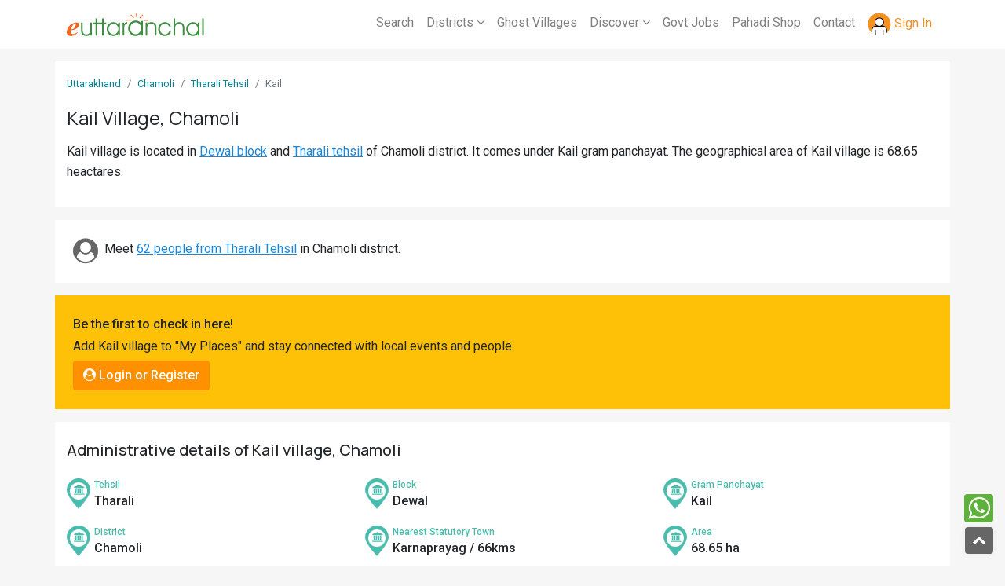

--- FILE ---
content_type: text/html; charset=UTF-8
request_url: https://myroots.euttaranchal.com/village-kail-chamoli-41755.html
body_size: 30194
content:
<!DOCTYPE html PUBLIC "-//W3C//DTD XHTML 1.0 Transitional//EN" "http://www.w3.org/TR/xhtml1/DTD/xhtml1-transitional.dtd">
<html xmlns="http://www.w3.org/1999/xhtml">
<head>
<meta http-equiv="Content-Type" content="text/html; charset=iso-8859-1" />
<meta charset="UTF-8" />
<title>Kail Village in Dewal Block, Chamoli, Uttarakhand - Population, Literacy, Sex Ratio, Census 2011</title>
<meta name="description" content="Kail village in Dewal Block, Chamoli has a population of 417 as per census 2011 comprising of 89 households. Latest Census data of Kail village in Chamoli - Population, Literacy, Sex Ratio, Male Female Population, ST SC Population, Health facilities, educational facilities in Kail, Dewal, Uttarakhand" />
<meta name="keywords" content="Kail village, Kail village Dewal, Kail village Uttarakhand, Kail village Chamoli district, Kail village population, Kail population 2011, Kail sex ratio, Kail literacy, Kail st sc population, Kail Dewal Chamoli Uttarakhand, photos of Kail village Uttarakhand" />
<link rel="canonical" href="https://myroots.euttaranchal.com/village-kail-chamoli-41755.html" />
<link rel="icon" type="image/png" href="https://myroots.euttaranchal.com/favicon-48.png" sizes="48x48" />
<link rel="icon" type="image/png" href="https://myroots.euttaranchal.com/favicon-96.png" sizes="96x96" />
<link rel="icon" type="image/x-icon" href="https://myroots.euttaranchal.com/favicon-32.ico" sizes="32x32" />
<meta property="og:url" content="https://myroots.euttaranchal.com/village-kail-chamoli-41755.html" />
<meta property="og:type" content="website" />
<meta property="og:title" content="Kail Village in Dewal Block, Chamoli, Uttarakhand - Population, Literacy, Sex Ratio, Census 2011" />
<meta property="og:description" content="Kail village in Dewal Block, Chamoli has a population of 417 as per census 2011 comprising of 89 households. Latest Census data of Kail village in Chamoli - Population, Literacy, Sex Ratio, Male Female Population, ST SC Population, Health facilities, educational facilities in Kail, Dewal, Uttarakhand" />
<meta property="fb:app_id" content="175983760774" />
<meta charset="utf-8"><meta name="viewport" content="width=device-width, initial-scale=1">
<link rel="stylesheet" href="https://myroots.euttaranchal.com/bootstrap.4.5.2.min.css" >
<link rel="stylesheet" href="https://myroots.euttaranchal.com/font-awesome.min.css" >
<link href="https://fonts.googleapis.com/css2?family=Quicksand:wght@400;600;700&family=Roboto:wght@300;400;500&family=Manrope:wght@300;400;500;600;700&display=swap" rel="stylesheet">
<link rel="stylesheet" href="https://myroots.euttaranchal.com/custom.css?v=1769067957" />
<link rel="icon" href="https://assets.euttaranchal.com/_imgs/favicon.png" type="image/png" />
<script src="https://myroots.euttaranchal.com/_js/jquery-3.5.1.min.js"></script>
<script async src="https://myroots.euttaranchal.com/_js/popper.min.js"></script>
<script src="https://myroots.euttaranchal.com/_js/bootstrap.min.js"></script>
<script async src="https://myroots.euttaranchal.com/_js/jquery-ui.min.js"></script>
</head>

<body class="page-village">

<header class="bg-white">
	<nav class="navbar navbar-expand-md navbar-light">
		<div class="container">
			  <a class="navbar-brand" href="https://myroots.euttaranchal.com/" alt="eUttaranchal - Uttarakhand Villages" title="My Roots - Uttarakhand Villages"><img width="175" height="30" class="img-fluid" alt="eUttaranchal" src="https://www.euttaranchal.com/icms/_imgs/eua-logo-sm.png" /></a>
			  <button class="navbar-toggler collapsed" type="button" data-toggle="slide-collapse" data-target="#slide-navbar-collapse" aria-expanded="false" aria-label="Toggle navigation"  id="global-menu-trigger">
				<span class="navbar-toggler-icon" onclick="openNav()"></span>
			  </button>
			  
			  
			  <div class="collapse navbar-collapse">
				  <ul class="navbar-nav ml-auto">
					<li class="nav-item"><a class="nav-link" href="https://myroots.euttaranchal.com/search-villages.php">Search</a></li>
					<li class="nav-item dropdown">
						<a class="nav-link dropdown-toggle" href="#" id="navbarDropdown" role="button" data-toggle="dropdown" aria-haspopup="true" aria-expanded="false">Districts <i class="fa fa-angle-down"></i></a>
						<div class="dropdown-menu" aria-labelledby="navbarDropdown">
							<a class="dropdown-item" href="https://myroots.euttaranchal.com/uttarakhand-districts.php">All Districts</a>
							<a class="dropdown-item" href="https://myroots.euttaranchal.com/district-almora-64.html">Almora</a>
							<a class="dropdown-item" href="https://myroots.euttaranchal.com/district-bageshwar-63.html">Bageshwar</a>
							<a class="dropdown-item" href="https://myroots.euttaranchal.com/district-chamoli-57.html">Chamoli</a>
							<a class="dropdown-item" href="https://myroots.euttaranchal.com/district-champawat-65.html">Champawat</a>
							<a class="dropdown-item" href="https://myroots.euttaranchal.com/district-dehradun-60.html">Dehradun</a>
							<a class="dropdown-item" href="https://myroots.euttaranchal.com/district-haridwar-68.html">Haridwar</a>
							<a class="dropdown-item" href="https://myroots.euttaranchal.com/district-nainital-66.html">Nainital</a>
							<a class="dropdown-item" href="https://myroots.euttaranchal.com/district-pauri-61.html">Pauri</a>
							<a class="dropdown-item" href="https://myroots.euttaranchal.com/district-pithoragarh-62.html">Pithoragarh</a>
							<a class="dropdown-item" href="https://myroots.euttaranchal.com/district-rudraprayag-58.html">Rudraprayag</a>
							<a class="dropdown-item" href="https://myroots.euttaranchal.com/district-tehri-59.html">Tehri</a>
							<a class="dropdown-item" href="https://myroots.euttaranchal.com/district-udham-singh-nagar-67.html">Udham S Nagar</a>
							<a class="dropdown-item" href="https://myroots.euttaranchal.com/district-uttarkashi-56.html">Uttarkashi</a>
						</div>
					</li>
					<li class="nav-item"><a class="nav-link" href="https://myroots.euttaranchal.com/ghost-villages-in-uttarakhand.php">Ghost Villages</a></li>
					<li class="nav-item dropdown">
						<a class="nav-link dropdown-toggle" href="#" id="navbarDropdown" role="button" data-toggle="dropdown" aria-haspopup="true" aria-expanded="false">Discover <i class="fa fa-angle-down"></i></a>
						<div class="dropdown-menu" aria-labelledby="navbarDropdown">
							<a class="dropdown-item" href="https://www.euttaranchal.com/matrimonials/">Matrimony</a>
							<a class="dropdown-item" href="https://www.euttaranchal.com/tourism/">Tourism</a>
							<a class="dropdown-item" href="https://www.euttaranchal.com/hotels/">Hotels</a>				
							<a class="dropdown-item" href="https://www.euttaranchal.com/culture.php">Culture</a>
							<a class="dropdown-item" href="https://www.euttaranchal.com/education.php">Education</a>
						</div>
					</li>			
					<li class="nav-item"><a class="nav-link" href="https://govt-jobs.euttaranchal.com">Govt Jobs</a></li>
					<li class="nav-item"><a class="nav-link" href="https://www.culturaltrends.in">Pahadi Shop</a></li>
					<li class="nav-item"><a class="nav-link" href="https://www.euttaranchal.com/about_us/contact_us.php">Contact</a></li>
					<li class="nav-item dropdown" id="login-icon-top">
					</li>				
				</ul>
				</div>
		</div>	  
			  
			  <div class="translucent-background d-lg-none" style="display: none;" onclick="closeNav()"></div>
			  <div class="sidenav" id="mySidenav">
			  		<a href="#" class="closebtn" onclick="closeNav()">&times;</a>
					  <ul class="nav navbar-nav navbar-right">
						<li id="login-icon-top-m" class="mt-4"></li>
						<li><a href="https://myroots.euttaranchal.com/search-villages.php">Search Villages</a></li>
						<li class="dropdown">
						  <a href="#" class="dropdown-toggle" data-toggle="dropdown" role="button" aria-haspopup="true" aria-expanded="false">Districts <i class="fa fa-angle-down pull-right"></i></a>
						  <ul class="dropdown-menu">
							<li><a href="https://myroots.euttaranchal.com/uttarakhand-districts.php">All Districts</a></li>
							<li><a href="https://myroots.euttaranchal.com/district-almora-64.html">Almora</a></li>
							<li><a href="https://myroots.euttaranchal.com/district-bageshwar-63.html">Bageshwar</a></li>
							<li><a href="https://myroots.euttaranchal.com/district-chamoli-57.html">Chamoli</a></li>
							<li><a href="https://myroots.euttaranchal.com/district-champawat-65.html">Champawat</a></li>
							<li><a href="https://myroots.euttaranchal.com/district-dehradun-60.html">Dehradun</a></li>
							<li><a href="https://myroots.euttaranchal.com/district-haridwar-68.html">Haridwar</a></li>
							<li><a href="https://myroots.euttaranchal.com/district-nainital-66.html">Nainital</a></li>
							<li><a href="https://myroots.euttaranchal.com/district-pauri-61.html">Pauri</a></li>
							<li><a href="https://myroots.euttaranchal.com/district-pithoragarh-62.html">Pithoragarh</a></li>
							<li><a href="https://myroots.euttaranchal.com/district-rudraprayag-58.html">Rudraprayag</a></li>
							<li><a href="https://myroots.euttaranchal.com/district-tehri-59.html">Tehri</a></li>
							<li><a href="https://myroots.euttaranchal.com/district-udham-singh-nagar-67.html">Udham S Nagar</a></li>
							<li><a href="https://myroots.euttaranchal.com/district-uttarkashi-56.html">Uttarkashi</a></li>
						  </ul>
						</li>
						<li><a href="https://myroots.euttaranchal.com/ghost-villages-in-uttarakhand.php">Ghost Villages</a></li>
						<li class="dropdown">
						  <a href="#" class="dropdown-toggle" data-toggle="dropdown" role="button" aria-haspopup="true" aria-expanded="false">Discover <i class="fa fa-angle-down pull-right"></i></a>
						  <ul class="dropdown-menu">
							<li><a href="https://www.euttaranchal.com/matrimonials/">Matrimony</a></li>
							<li><a href="https://www.euttaranchal.com/tourism/">Tourism</a></li>
							<li><a href="https://www.euttaranchal.com/hotels/">Hotels</a>	</li>
							<li><a href="https://www.euttaranchal.com/culture.php">Culture</a></li>
							<li><a href="https://www.euttaranchal.com/education.php">Education</a></li>
						  </ul>
						</li>
						<li class=""><a href="https://govt-jobs.euttaranchal.com">Govt Jobs</a></li>
						<li><a href="https://www.culturaltrends.in">Pahadi Shop</a></li>						
						<li class="dropdown">
							<a href="#" class="dropdown-toggle" data-toggle="dropdown" role="button" aria-haspopup="true" aria-expanded="false">Connect <i class="fa fa-angle-down pull-right"></i></a>
							<ul class="dropdown-menu">
								<li><a href="https://www.facebook.com/euttaranchal" target="_blank">Facebook</a></li>
								<li><a href="https://twitter.com/uttarakhand" target="_blank">Twitter</a></li>
								<li><a href="https://instagram.com/euttaranchal" target="_blank">Instagram</a></li>
								<li><a href="https://www.youtube.com/c/euttaranchal" target="_blank">Youtube</a></li>
								<li><a href="https://plus.google.com/+euttaranchal" target="_blank">Google+</a></li>
								<li role="separator" class="divider"></li>
								<li><a href="https://www.euttaranchal.com/about_us/contact_us.php">Contact</a></li>
							</ul>
						</li>
					  </ul>
					</div><!--/.nav-collapse -->
			  
	</nav>
</header>

<div class="container content bg-white mt-3 py-3">
	
	<nav aria-label="breadcrumb">
		<ol class="breadcrumb breadcrumb-top">
			<li class="breadcrumb-item"><a href="https://myroots.euttaranchal.com/">Uttarakhand</a></li>
			<li class="breadcrumb-item"><a href="https://myroots.euttaranchal.com/district-chamoli-57.html">Chamoli</a></li>
			<li class="breadcrumb-item"><a href="https://myroots.euttaranchal.com/tehsil-tharali-chamoli-288.html">Tharali   Tehsil</a></li>
			<li class="breadcrumb-item active" aria-current="page">Kail</li>
		</ol>
	</nav>
	
	<h1 class="mb-3">Kail Village, Chamoli</h1>
	
	<p>Kail village is located in <a href='https://myroots.euttaranchal.com/block-dewal-chamoli-14.html'>Dewal block</a> and <a href='https://myroots.euttaranchal.com/tehsil-tharali-chamoli-288.html'>Tharali   tehsil</a> of Chamoli district. It comes under Kail gram panchayat. The geographical area of Kail village is 68.65 heactares.</p></div>

<div class="container content-summary bg-white my-3 py-3">
	<div class="row p-2">
		<div class="col">
			<i class="fa fa-user-circle fa-2x float-left mr-2 text-grey"></i> Meet <a href="https://myroots.euttaranchal.com/people-tehsil-288.html">62 people from Tharali   Tehsil</a> in Chamoli district.		</div>
	</div>
</div>

<div class="container content bg-warning my-3 py-3">
	<div class="row p-2">
		<div class="col-md-12">
			<!--<p>Add Kail village to "My Places" and stay connected with local events and people from Kail village.</p>//-->
			<div id="add-place-container"><span class="btn btn-warning-2 cursor-text"><i class="fa fa-check-circle"></i> ...loading</span></div>
		</div>
	</div>
</div>


<div class="container content bg-white my-3 py-3">
	<h5 class="my-2 mb-4">Administrative details of Kail village, Chamoli</h5>
	<div class="row"><div class="col-md-4 col-sm-12 village-info"><div style="background:url(_imgs/icons-set-villages.png) no-repeat -139px 0; width:35px; height:60px;" class="pull-left"></div><div><span class="village-label">Tehsil</span> Tharali  </div></div><div class="col-md-4 col-sm-12 village-info"><div style="background:url(_imgs/icons-set-villages.png) no-repeat -139px 0; width:35px; height:60px;" class="pull-left"></div><div><span class="village-label">Block</span> Dewal</div></div><div class="col-md-4 col-sm-12 village-info"><div style="background:url(_imgs/icons-set-villages.png) no-repeat -139px 0; width:35px; height:60px;" class="pull-left"></div><div><span class="village-label">Gram Panchayat</span> Kail</div></div><div class="col-md-4 col-sm-12 village-info"><div style="background:url(_imgs/icons-set-villages.png) no-repeat -139px 0; width:35px; height:60px;" class="pull-left"></div><div><span class="village-label">District</span> Chamoli</div></div><div class="col-md-4 col-sm-12 village-info"><div style="background:url(_imgs/icons-set-villages.png) no-repeat -139px 0; width:35px; height:60px;" class="pull-left"></div><div><span class="village-label">Nearest Statutory  Town</span> Karnaprayag / 66kms</div></div><div class="col-md-4 col-sm-12 village-info"><div style="background:url(_imgs/icons-set-villages.png) no-repeat -139px 0; width:35px; height:60px;" class="pull-left"></div><div><span class="village-label">Area</span> 68.65 ha</div></div></div></div>

	<div class="container sticky-top st-nav-top clear-padding">
		<div class="scroll scroll-nav">
			<ul class="list-inline">
								<li class="list-inline-item"><a href="#population"><i class="fa fa-users"></i> Population</a></li>
				<li class="list-inline-item"><a href="#employment"><i class="fa fa-briefcase"></i> Employment</a></li>
				<li class="list-inline-item"><a href="#education"><i class="fa fa-graduation-cap"></i> Education</a></li>
				<li class="list-inline-item"><a href="#health"><i class="fa fa-building"></i> Health</a></li>
						
			</ul>
		</div>
	</div>
<span id="population" class="named-anchor"></span>

<div class="container content bg-white py-3">
	<h3><span>Population Data</span> of Kail village, Chamoli District</h3>
	<div class="row data-row">
	
		<div class="col-12 data-col py-1">
			<p>Kail village in Chamoli district has a total <strong>population of 417</strong> comprising of <strong>89 families</strong> that reside in Kail village. The village has a male population of 201 and female population of 216. The  sex ratio of Kail village is 1075 which is  higher than  the Uttarakhand average of 963. In Kail village, the population of children within age group of 0-6 yrs is 68. The child sex ratio of Kail village is 838 which is  lower than  the Uttarakhand average of 890.</p><div class="table-responsive"><table class="table table-striped"><tr><td>Population</td><td>417</td></tr><tr><td>Males</td><td>201</td></tr><tr><td>Females</td><td>216</td></tr><tr><td>Sex Ratio</td><td>1075</td></tr><tr><td>Children (0-6) yrs</td><td>68</td></tr><tr><td>Children - Male</td><td>37</td></tr><tr><td>Children - Female</td><td>31</td></tr><tr><td>Child Sex Ratio</td><td>838</td></tr><tr><td>Literacy</td><td>91.12%</td></tr><tr><td>Households</td><td>89</td></tr><tr><td>SC Population</td><td>0</td></tr><tr><td>ST Population</td><td>0</td></tr></table></div><div class="small lh-single"><p><strong class="text-danger">Terms Used</strong><br/><strong>Sex Ratio</strong>: It is a ratio of number of females per 1000 male. Calculation (No. of Females/ No. of Males)x1000</p></div>		</div>
	</div>
</div>


<div class="container d-block d-md-none"><a href="https://www.euttaranchal.com/matrimonials/" target="_blank"><img src="/_imgs/myroots-byoh.webp" alt="Uttarakhand Matrimonial" class="img-fluid" /></a></div>

<span id="employment" class="named-anchor"></span>
<div class="container content bg-white py-3">
	<h3><span>Work & Employment Data</span> of Kail village, Chamoli District</h3>
	<div class="row data-row">
	
				<div class="col-12 data-col py-1">
			<div class="table-responsive"><table class="table table-striped"><tr><td>Working Population</td><td>212</td></tr><tr><td>Main Workers</td><td>204</td></tr><tr><td>Main Cultivator</td><td>160</td></tr><tr><td>Agri Labourers</td><td>0</td></tr><tr><td>Marginal Workers</td><td>8</td></tr><tr><td>Marginal Cultivators</td><td>2</td></tr><tr><td>Non Working</td><td>205</td></tr><tr><td>Non Working Males</td><td>103</td></tr><tr><td>Non Working Females</td><td>102</td></tr></table></div><div class="small lh-single"><p><strong class="text-danger">Terms Used</strong><br/><strong>Main Workers</strong>: People who have worked for MORE than 6 months (183 days) in a year.<br/><strong>Marginal Workers</strong>: People who have worked for LESS than 6 months (183 days) in a year.<br/><strong>Main Cultivators</strong>: People who are the owner/co-owner of the land and engaged in cultivation.<br/><strong>Agri Labourers</strong>: Those who worked on other's land for wages.</p></div>		</div>
		
	</div>
</div>

<span id="education" class="named-anchor"></span>
<div class="container content bg-white py-3">
	<h3><span>Education Facilities</span> at Kail village, Chamoli District</h3>
	<div class="row data-row">
	
			<div class="col-12 data-col py-1">
			<p>Below are the educational facilities available at Kail village in Chamoli district. Indicates the number of Primary Schools, Middle Schools, Secondary Schools, Senior Secondary Schools and Colleges in and around Kail village.</p><div class="table-responsive"><table class="table table-striped"><tr><td>Primary Schools - Govt</td><td>1</td></tr><tr><td>Nearest Middle School Location</td><td>Dewal, <5 kms</td></tr><tr><td>Nearest Sec. School Location</td><td>Dewal, <5 kms</td></tr><tr><td>Nearest Sr. Sec School Location</td><td>Dewal, <5 kms</td></tr><tr><td>Nearest Arts/ Sc. Degree College</td><td>Karnaprayag, 10+ kms</td></tr><tr><td>Nearest Engg. College</td><td>Pauri, 10+ kms</td></tr><tr><td>Nearest Medical College</td><td>Srinagar, 10+ kms</td></tr><tr><td>Nearest Polytechnic</td><td>Gochar, 10+ kms</td></tr><tr><td>Nearest Vocational/ ITI</td><td>Karnaprayag, 10+ kms</td></tr></table></div><p class='small'>This date is based on 2011 Census.</p>		</div>
		
	</div>
</div>


<span id="health" class="named-anchor"></span>
<div class="container content bg-white py-3">
	<h3><span>Health Facilities</span> at Kail village, Chamoli District</h3>
	<div class="row data-row">
	
			<div class="col-12 data-col py-1">
			<p>Below are the Health facilities available at Kail village in Chamoli district. Indicates the number of Community Health Centres, Primary Health Centres, Hospitals and Dispensary in and around Kail village.</p><div class="table-responsive"><table class="table table-striped"><tr><td>Nearest Comm. Health Centre</td><td>10+ kms</td></tr><tr><td>Nearest Pr. Health Centre</td><td><5 kms</td></tr><tr><td>Nearest Maternity Centre</td><td>10+ kms</td></tr><tr><td>Nearest Hospital - Allopathic</td><td><5 kms</td></tr><tr><td>Nearest Dispensary</td><td><5 kms</td></tr><tr><td>Nearest Mobile Clinic</td><td>10+ kms</td></tr><tr><td>Nearest Family Welfare Centre</td><td>10+ kms</td></tr></table></div><p class='small'>This date is based on 2011 Census.</p>		</div>
		
	</div>
</div>

<div class="container content bg-white my-3 py-3">
	<h5 class="my-3"><span class="text-danger">5 most populated</span> Villages in Dewal Block</h5>
		<div class="row data-row">
			<div class="col-12 data-col py-1">
				<div class="scroll">
					<ul class="list-inline mb-0">
					
					<li class="list-inline-item"><div class="alert" style="background:#caebf2; color:#000;"><h6 class="mb-0"><a href="https://myroots.euttaranchal.com/village-vaan-chamoli-41774.html">Vaan</a></h6><div><span class="small text-dark">Population</span> 1371</div></div></li><li class="list-inline-item"><div class="alert" style="background:#caebf2; color:#000;"><h6 class="mb-0"><a href="https://myroots.euttaranchal.com/village-kheta-manmati-chamoli-41805.html">Kheta Manmati</a></h6><div><span class="small text-dark">Population</span> 1349</div></div></li><li class="list-inline-item"><div class="alert" style="background:#caebf2; color:#000;"><h6 class="mb-0"><a href="https://myroots.euttaranchal.com/village-sawad-chamoli-41747.html">Sawad</a></h6><div><span class="small text-dark">Population</span> 1282</div></div></li><li class="list-inline-item"><div class="alert" style="background:#caebf2; color:#000;"><h6 class="mb-0"><a href="https://myroots.euttaranchal.com/village-silkhola-laga-ichchholi-chamoli-41754.html">Silkhola Laga Ichchholi</a></h6><div><span class="small text-dark">Population</span> 1257</div></div></li><li class="list-inline-item"><div class="alert" style="background:#caebf2; color:#000;"><h6 class="mb-0"><a href="https://myroots.euttaranchal.com/village-mundoli-chamoli-41771.html">Mundoli</a></h6><div><span class="small text-dark">Population</span> 944</div></div></li>					</ul>
				</div>
		</div>
	</div>
</div>


<div class="container content bg-white my-3 py-3">
	<h5 class="my-3"><span class="text-danger">5 least populated</span> Villages in Dewal Block</h5>
		<div class="row data-row">
			<div class="col-12 data-col py-1">
				<div class="scroll">
					<ul class="list-inline mb-0">
					
					<li class="list-inline-item"><div class="alert" style="background:#caebf2; color:#000;"><h6 class="mb-0"><a href="https://myroots.euttaranchal.com/village-ghat-bagad-chack-harmal-chamoli-41810.html">Ghat Bagad Chack Harmal</a></h6><div><span class="small text-dark">Population</span> 3</div></div></li><li class="list-inline-item"><div class="alert" style="background:#caebf2; color:#000;"><h6 class="mb-0"><a href="https://myroots.euttaranchal.com/village-diden-chak-vaan-chamoli-41775.html">Diden Chak Vaan</a></h6><div><span class="small text-dark">Population</span> 11</div></div></li><li class="list-inline-item"><div class="alert" style="background:#caebf2; color:#000;"><h6 class="mb-0"><a href="https://myroots.euttaranchal.com/village-kalsiri-chamoli-41746.html">Kalsiri</a></h6><div><span class="small text-dark">Population</span> 17</div></div></li><li class="list-inline-item"><div class="alert" style="background:#caebf2; color:#000;"><h6 class="mb-0"><a href="https://myroots.euttaranchal.com/village-painthi-laga-ulangra-chamoli-41749.html">Painthi Laga Ulangra</a></h6><div><span class="small text-dark">Population</span> 20</div></div></li><li class="list-inline-item"><div class="alert" style="background:#caebf2; color:#000;"><h6 class="mb-0"><a href="https://myroots.euttaranchal.com/village-himani-chack-bhattara-chamoli-41779.html">Himani Chack Bhattara</a></h6><div><span class="small text-dark">Population</span> 21</div></div></li>					</ul>
					<p class="small"><strong>Note</strong>: Villages with "0" population are omitted from the list of least populated villages.</p>
				</div>
		</div>
	</div>
</div>
<footer>
	<div class="container mt-3 d-block py-3 pt-4 text-sm">
		<div class="row">
			<div class="col-12 col-md-3 mb-3">
				<h5>About Us</h5>
				<ul class="list-unstyled">
					<li><a href="https://www.euttaranchal.com/about_us/">About Us</a></li>
					<li><a href="https://www.euttaranchal.com/about_us/careers.php">Careers</a></li>
					<li><a href="https://www.euttaranchal.com/about_us/contact_us.php">Contact Us</a></li>
				</ul>
			</div>
			
			<div class="col-12 col-md-3 mb-3">
				<h5>Policies</h5>
				<ul class="list-unstyled">
					<li><a href="https://www.euttaranchal.com/about_us/tos.php">Terms of Service</a></li>
					<li><a href="https://www.euttaranchal.com/travel-bookings-terms-conditions.php">Cancellation &amp; Refund</a></li>
					<li><a href="https://www.euttaranchal.com/about_us/privacy.php">Privacy Policy</a></li>
					<li><a href="https://www.euttaranchal.com/about_us/disclaimer.php">Disclaimer</a></li>
				</ul>
			</div>
			
			<div class="col-12 col-md-3 mb-3">
				<h5>Our Network</h5>
				<ul class="list-unstyled">
					<li><a href="https://www.euttaranchal.com/packages/">Uttarakhand Tour Packages</a></li>
					<li><a href="https://www.sacredyatra.com">Char Dham Yatra</a></li>
					<li><a href="https://www.culturaltrends.in">Uttarakhand Store</a></li>
					<li><a href="https://www.euttaranchal.com/matrimonials/">Uttarakhand Matrimonial</a></li>
					<li><a href="https://www.merakitriangle.com">Meraki Triangle</a></li>
					<li><a href="https://www.chopta.in">Chopta - Tungnath</a></li>
				</ul>
			</div>
			
			<div class="col-12 col-md-3">
				<h5>Connect with us</h5>
				<ul class="list-unstyled">
					<li><a href="https://www.instagram.com/euttaranchal" target="_blank">Instagram</a></li>
					<li><a href="https://www.facebook.com/euttaranchal" target="_blank">Facebook</a></li>
					<li><a href="https://www.twitter.com/uttarakhand" target="_blank">Twitter</a></li>
					<li><a href="https://www.euttaranchal.com/about_us/contact_us.php">Contact Us</a></li>
				    <li style="margin-top:35px;"><strong class="font-500">eUttaranchal</strong><br />
			        120, Indira Nagar, Dehradun, Uttarakhand - 248006</li>
				</ul>
			</div>
			
		</div>
		
	</div>
	
<div class="footer-bottom">
	<div class="container mt-3 d-block py-3 text-sm text-center">
		<div>&copy; 2026 eUttaranchal&trade;</div>
		<div class="pt-2">eUttaranchal is the trademark of eUttaranchal Network - All rights reserved. www.euttaranchal.com</div>
	</div>
	
	</div>

</footer>

<span style="position:fixed; bottom:50px; right:15px; z-index:1999;">
<a href="whatsapp://send?text=https://myroots.euttaranchal.com/village-kail-chamoli-41755.html" class="d-block" data-action="share/whatsapp/share" style="background:#5eb13a; padding:2px 5px; border-radius:4px; color:#fff; margin-bottom:5px;"><i class="fa fa-whatsapp fa-2x"></i></a>
</span>

<a href="#" id="toTopBtn" class="cd-top text-replace js-cd-top cd-top--is-visible cd-top--fade-out" data-abc="true"></a>

<script>
function openNav(){$("#mySidenav").css("width","80%");$(".translucent-background").show(); $("#mySidenav").removeClass("collapse"); $("#mySidenav").removeClass("navbar-collapse");}
function closeNav(){$(".translucent-background").hide();$("#mySidenav").css("width","0");}

$(document).ready(function(){
	$(window).scroll(function() {
			if ($(this).scrollTop() > 20) {
			$('#toTopBtn').fadeIn();
			} else {
			$('#toTopBtn').fadeOut();
			}
	});
		
	$('#toTopBtn').click(function() {
		$("html, body").animate({
		scrollTop: 0
		}, 1000);
		return false;
	});
	
	$(function () {
	  $('[data-toggle="tooltip"]').tooltip();
	})
   
});
</script>

<script type="text/javascript">
$(document).ready(function(){
	$.ajax({
		type: "POST",
		url: "ajax-actions-global.php",
		data:'action_key=check_login_top',		
		success: function(data){
			$("#login-icon-top").html(data);
			$("#login-icon-top-m").html(data);
		}
	});
});
</script>


<!-- Global site tag (gtag.js) - Google Analytics -->
<script async src="https://www.googletagmanager.com/gtag/js?id=G-4JG66DVCSF"></script>
<script>
  window.dataLayer = window.dataLayer || [];
  function gtag(){dataLayer.push(arguments);}
  gtag('js', new Date());

  gtag('config', 'G-4JG66DVCSF');
</script><script type="text/javascript">
$(document).ready(function(){

	$("#search-box").keyup(function(){
		$.ajax({
		type: "POST",
		url: "suggest-villages.php",
		data:'key='+$("#data-key").val()+'&id=41755&s='+$(this).val(),
		beforeSend: function(){
			$("#search-box").css("background","#FFF url(_imgs/loader-icon.gif) no-repeat 90px");
		},
		success: function(data){
			$("#suggesstion-box").show();
			$("#suggesstion-box").html(data);
			$("#search-box").css("background","#FFF");
		}
		});
	});
	
	$("#suggesstion-box").focusout(function(){
		$("#suggesstion-box").hide();
	});
	
	//Hide Suggestions if clicked outside the div
	$(document).click(function() {
		var container = $("#suggesstion-box");
		if (!container.is(event.target) && !container.has(event.target).length) {
			container.hide();
		}
	});
	
   $('body').on('click', '#btn-add-place', function () {
	//$("#btn-add-place").on('click',function(){
		$.ajax({
		type: "POST",
		url: "ajax-actions-global.php",
		data:'action_key=add_place&id=41755&l=village&u=https://myroots.euttaranchal.com/village-kail-chamoli-41755.html',
		beforeSend: function(){
			$("#add-place-container").html('<button class="btn btn-dark" id="btn-add-place">...please wait</button>');
		},
		success: function(data){
			$("#add-place-container").html(data);
		}
		});
	});
	
});
//To select Destination name
function selectDestination(val) {
	$("#search-box").val(val);
	$("#suggesstion-box").hide();
}

</script>

<script type="text/javascript">
$(document).ready(function(){
	$.ajax({
		type: "POST",
		url: "ajax-actions-global.php",
		data:'action_key=check_village_status&id=41755&l=village&u=https://myroots.euttaranchal.com/village-kail-chamoli-41755.html',
		beforeSend: function(){
			$("#add-place-container").html('<button class="btn btn-dark" id="btn-add-place">...please wait</button>');
		},
		success: function(data){
			$("#add-place-container").html(data);
		}
	});
});
</script>

</body>
</html>


--- FILE ---
content_type: text/html; charset=UTF-8
request_url: https://myroots.euttaranchal.com/ajax-actions-global.php
body_size: 258
content:
<div class="font-500 show-people-count">Be the first to check in here!</div><div class="mb-2 text-add-place">Add Kail village to "My Places" and stay connected with local events and people.</div><a href="https://myroots.euttaranchal.com/login.php?redir=true&u=https%3A%2F%2Fmyroots.euttaranchal.com%2Fvillage-kail-chamoli-41755.html" class="btn btn-warning-2" id="btn-add-place"><i class="fa fa-user-circle"></i> Login or Register</a>